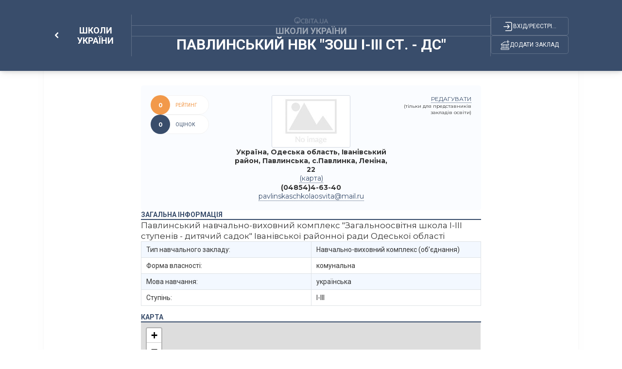

--- FILE ---
content_type: text/html; charset=UTF-8
request_url: https://osvita.ua/school/school-ukraine/22974/
body_size: 10958
content:
<!DOCTYPE html>
<html lang="uk"> 
  <head>
    <meta charset="utf-8">
    <meta name="viewport" content="width=device-width, initial-scale=1,maximum-scale=1,user-scalable=0, shrink-to-fit=no">
    <meta http-equiv="pragma" content="no-cache">
    <meta http-equiv="Cache-Control" content="no-cache">
    <meta http-equiv="Cache-Control" content="private">
	<meta name="last-modified" content="Thu, 15 Jan 2026 08:10:50 +0200" />
	<title>Павлинський НВК "ЗОШ І-ІІІ ст. - ДС" - Школи України – Освіта.UA</title>	
	<!-- 14.45163 -->

	<meta name="referrer" content="unsafe-url" />
	<!-- <meta name="referrer" content="origin-when-cross-origin" /> -->

<meta name="title" content="Павлинський НВК  ЗОШ І-ІІІ ст. - ДС  - Школи України – Освіта.UA" />
<meta name="description" content="Павлинський НВК ЗОШ І-ІІІ ст. - ДС . Одеська обл.. Державна" />
	
<meta name="keywords" content="Довідник, Павлинський, І-ІІІ, навчально-виховний, комплекс, Загальноосвітня, школа, ступенів, дитячий" />
	


<meta property="og:url" content="https://osvita.ua/school/school-ukraine/22974/" />
<meta property="og:type" content="article" />
<meta property="og:title" content="Павлинський НВК &quot;ЗОШ І-ІІІ ст. - ДС&quot;" />
<meta property="og:description" content="Павлинський НВК &quot;ЗОШ І-ІІІ ст. - ДС&quot; . Одеська обл.. Державна" />
<meta property="og:site_name" content="Освіта.UA" />
<meta property="og:locale" content="uk_UA" />
<meta property="fb:app_id" content="178406328912732" />
<meta property="og:image" content="https://osvita.ua/doc/i/Osvita_158x158.png" />
<meta property="og:image:width" content="158" />
<meta property="og:image:height" content="158" />

	<link rel="alternate" hreflang="ru" href="https://ru.osvita.ua/school/school-ukraine/22974/" />
	<link rel="alternate" hreflang="uk" href="https://osvita.ua/school/school-ukraine/22974/" />
	<link rel="alternate" type="application/rss+xml" title="RSS" href="https://osvita.ua/rss/news/" />
	<link rel="shortcut icon" type="image/x-icon" href="https://osvita.ua/doc/i/favicons/favicon.ico" />
	<link rel="apple-touch-icon" sizes="114x114" href="/doc/i/favicons/icon_114x114.png" />
	<link rel="apple-touch-icon" sizes="120x120" href="/doc/i/favicons/icon_120x120.png" />
	<link rel="apple-touch-icon" sizes="144x144" href="/doc/i/favicons/icon_144x144.png" />
	<link rel="apple-touch-icon" sizes="152x152" href="/doc/i/favicons/icon_152x152.png" />
	<link rel="apple-touch-icon" sizes="180x180" href="/doc/i/favicons/icon_180x180.png" />
	<link rel="apple-touch-icon" sizes="192x192" href="/doc/i/favicons/icon_192x192.png" />
	<link rel="apple-touch-icon" sizes="256x256" href="/doc/i/favicons/icon_256x256.png" />
	<link rel="icon" type="image/png" sizes="64x64" href="/doc/i/favicons/icon_64x64.png"/>
	<link rel="icon" type="image/png" sizes="96x96" href="/doc/i/favicons/icon_96x96.png"/>
	<link rel="icon" type="image/png" sizes="16x16" href="/doc/i/favicons/icon_16x16.png" />
	<link rel="icon" type="image/png" sizes="32x32" href="/doc/i/favicons/icon_32x32.png" />
	<link rel="manifest" href="/doc/i/favicons/manifest.json" />
	<meta name="msapplication-config" content="/doc/i/favicons/browserconfig.xml" />

    <link rel="preconnect" href="https://fonts.googleapis.com">
    <link rel="preconnect" href="https://fonts.gstatic.com" crossorigin>
    <link href="https://fonts.googleapis.com/css2?family=Montserrat:ital,wght@0,400;0,600;0,700;1,400;1,600&amp;family=Roboto:wght@400;500;700&amp;display=swap" rel="stylesheet">
    <link rel="stylesheet" href="https://osvita.ua/doc/guides/css/reset.css">
    <link rel="stylesheet" href="https://osvita.ua/doc/guides/css/bootstrap.css">
    <link rel="stylesheet" href="https://osvita.ua/doc/guides/js/libs/modal.css">
    <link rel="stylesheet" href="https://osvita.ua/doc/guides/css/customs.css">

    <script src="https://osvita.ua/doc/guides/js/sticky-sidebar.js"></script>
	<script src="https://osvita.ua/doc/guides/js/libs/template.js"></script>
<script type="text/javascript" src="https://osvita.ua/doc/guides/js/libs/text-review.js?v=0504240904"></script>

    <link rel="stylesheet" href="https://osvita.ua/doc/guides/css/stylesheet.css">

<!-- START Admixer to header-->
<script src="https://cdn.admixer.net/scripts3/loader2.js" async
        data-inv="//inv-nets.admixer.net/"
        data-r="single"
        data-sender="admixer"
        data-bundle="desktop"></script>
<script type='text/javascript'>
(window.globalAmlAds = window.globalAmlAds || []).push(function() {
// id = 269 - Admixer 300х600 возле комментариев
globalAml.defineSlot({
z: '1f6b3f2c-a0e8-40f5-b945-d2eaf9ac896d', 
ph: 'admixer_1f6b3f2ca0e840f5b945d2eaf9ac896d_zone_26868_sect_226_site_226', 
i: 'inv-nets', 
s: 'e17bca10-7f29-4f06-a73e-461b0c7f614a', 
sender: 'admixer'
});

// id = 123 - Admixer брендирование десктоп
 globalAml.defineSlot({
       z: '8a539a08-2913-4fd9-807e-076bdffb13e4', 
       ph: 'admixer_8a539a0829134fd9807e076bdffb13e4_zone_3405_sect_226_site_226', 
       i: 'inv-nets', s:'e17bca10-7f29-4f06-a73e-461b0c7f614a', 
       sender: 'admixer',
       renderedCallback:function(slot){doBranding(slot.pageBranding)}
});


// id = 322 - Admixer брендирование mobile
globalAml.defineSlot({
z: 'f882281e-67d5-49f3-bae0-99a52974f002', 
ph: 'admixer_f882281e67d549f3bae099a52974f002_zone_118557_sect_226_site_226', 
i: 'inv-nets', s:'e17bca10-7f29-4f06-a73e-461b0c7f614a', 
sender: 'admixer'
});

// id = 178 - Admixer CatFish десктоп
globalAml.defineSlot({
z: '7b98aa89-284f-4b35-a32a-f6f334259573', 
ph: 'admixer_7b98aa89284f4b35a32af6f334259573_zone_5891_sect_226_site_226', 
i: 'inv-nets', s:'e17bca10-7f29-4f06-a73e-461b0c7f614a', 
sender: 'admixer'
});


// id = 323 - Admixer CatFish mobile
globalAml.defineSlot({
z: '5fce274d-5435-45a5-b87f-69de1b4043c8', 
ph: 'admixer_5fce274d543545a5b87f69de1b4043c8_zone_5888_sect_226_site_226', 
i: 'inv-nets', s:'e17bca10-7f29-4f06-a73e-461b0c7f614a', 
sender: 'admixer'
});globalAml.singleRequest("admixer");});
</script>


</head>
<body>


<!-- Google Tag Manager -->
<script>(function(w,d,s,l,i){w[l]=w[l]||[];w[l].push({'gtm.start':
new Date().getTime(),event:'gtm.js'});var f=d.getElementsByTagName(s)[0],
j=d.createElement(s),dl=l!='dataLayer'?'&l='+l:'';j.async=true;j.src=
'https://www.googletagmanager.com/gtm.js?id='+i+dl;f.parentNode.insertBefore(j,f);
})(window,document,'script','dataLayer','GTM-WNSD3QR');</script>

<!-- End Google Tag Manager -->
<!-- Google Tag Manager (noscript) -->
<noscript><iframe src="https://www.googletagmanager.com/ns.html?id=GTM-WNSD3QR" height="0" width="0" style="display:none;visibility:hidden"></iframe></noscript>
<!-- End Google Tag Manager (noscript) -->
<div id="fb-root"></div>
<script async defer crossorigin="anonymous" src="https://connect.facebook.net/uk_UA/sdk.js#xfbml=1&version=v5.0&appId=178406328912732"></script>

<!--noindex-->
<!-- branding_banner - функция doBranding()  -->
<!-- <script type="text/javascript">
// doBranding() для баннера
function doBranding(br) {
    if (br) {
        document.body.style.backgroundPosition = '50% 0%';
        document.body.style.backgroundRepeat = 'no-repeat';
        if (br.iu){ document.body.style.backgroundImage = 'url(' + br.iu + ')'; } // br.iu - ссылка на картинку
        if (br.bg_color){ document.body.style.backgroundColor = br.bg_color; } // Цвет фона
        if (br.top_margin){ document.body.style.paddingTop = br.top_margin; } // Расстояние сверху до контента сайта
        if (br.top_position){ document.body.style.backgroundAttachment = br.top_position; }
        if (br.cu) {
            document.body.style.cursor = "pointer";
            document.body.setAttribute("onclick", "onlyBodyClick(event||window.event)");
            window.onlyBodyClick = function (e) {
                var t = e.target || e.srcElement;
                if (t == document.body) {
                    window.open(br.cu, '_blank');
                }
            }
            document.addEventListener('touchstart', function (event) {
                var touch = event.touches[0];
                var t = event.target || event.srcElement;
                if (t == document.body) {
                    window.open(br.cu, '_blank');
                }
            }, false);
        }
        document.body.backgroundColor = 'white';
    }
}
</script>
<div id='admixer_8a539a0829134fd9807e076bdffb13e4_zone_3405_sect_226_site_226'></div>
<script type="text/javascript">
(window.globalAmlAds = window.globalAmlAds || []).push(function() {
globalAml.display('admixer_8a539a0829134fd9807e076bdffb13e4_zone_3405_sect_226_site_226');
});
</script>   
 -->
<!-- branding_banner -->
<!--/noindex-->

<!--noindex-->
<!-- branding_mob -->
<div id='admixer_f882281e67d549f3bae099a52974f002_zone_118557_sect_226_site_226' data-sender='admixer'></div>
<script type='text/javascript'>
(window.globalAmlAds = window.globalAmlAds || []).push(function() {
globalAml.display('admixer_f882281e67d549f3bae099a52974f002_zone_118557_sect_226_site_226');
});
</script>
<!-- branding_mob -->
<!--/noindex-->

<!-- guide - guide_gheader - 74353 -->
    <header>
      <div class="navbar bg-dark-hb shadow-hb">
        <div class="container">
          <div class="block-frame-2072"><!-- article -->
            <div class="block-frame-2241">
              <div class="block-frame-2224"><a class="component-8-link" href="/school/school-ukraine/">
                  <div class="block-chevron-left">
                    <svg class="chevron-left" width="13" height="9" viewBox="0 0 10 6" fill="none" xmlns="http://www.w3.org/2000/svg">
                      <path d="M1.5 1.25L5 4.75L8.5 1.25" stroke-width="2" stroke-linecap="round" stroke-linejoin="round"></path>
                    </svg>
                  </div>
				  <span class="component-8-link__txt">Школи України</span></a>
                <div class="block-frame-2210 mobile-show"> 
                  <a href="/users/guide/editor/" class="block-frame-union">
                    <svg class="union" width="19" height="21">
                      <use xlink:href="/doc/guides/i/icons/union.svg#union"></use>
                    </svg>
                  </a>
                  <div class="block-frame-login">
                    <svg class="login" width="25" height="25">
                      <use xlink:href="/doc/guides/i/icons/login.svg#login"></use>
                    </svg>
                  </div>
                </div>
              </div>
            </div>
            <div class="vector-175 dekstop-show"></div>
            <div class="block-frame-2211">
              <div class="block-union-logo dekstop-show"> <a href="/">
                  <svg width="72" height="20">
                    <use xlink:href="/doc/guides/i/icons/union-logo.svg#unionLogo"></use>
                  </svg></a></div>
              <div class="vector-172 dekstop-show"></div>
              <div class="text-info"><a href="/school/school-ukraine/"><span>Школи України</span></a></div>
              <div class="vector-172"></div>
              <h1 class="block-frame-2207 text-header-title"><span>Павлинський НВК "ЗОШ І-ІІІ ст. - ДС"</span> </h1>
            </div>
            <div class="vector-175 dekstop-show"></div>
            <div class="block-frame-2210 dekstop-show"> 
              <div class="block-frame-login">
                <svg class="login" width="25" height="25">
                  <use xlink:href="/doc/guides/i/icons/login.svg#login"></use>
                </svg>
				<span class="title-login">Вхід/реєстріція</span>
              </div>
              <a href="/users/guide/editor/" class="block-frame-union">
                <svg class="union" width="19" height="21">
                  <use xlink:href="/doc/guides/i/icons/union.svg#union"></use>
                </svg><span class="title-union">Додати заклад</span>
              </a>
            </div>
          </div>
        </div>
      </div>
    </header>

<!-- guide_gheader 7.19943 c. -->



    <main>

<!-- guide - guide_view_map - 74354 -->
 
<!-- setTitle ##Павлинський НВК "ЗОШ І-ІІІ ст. - ДС" - Школи України## -->

    <div class="block-frame-1785 tbl-700">
        <div class="block-frame-2102 tbl-700">
          <div class="block-frame-2194">
            <div class="block-frame-2192">
              <div class="block-frame-2191"><span>Рейтинг</span></div>
              <div class="block-frame-2189">
                <div class="cup-star-outline mobile-show"></div><span class="rate">0</span>
              </div>
            </div>
            <div class="block-frame-2192 bg-main">
              <div class="block-frame-2191"><span>оцінок</span></div>
              <div class="block-frame-2189">
                <div class="dislike-o mobile-show"></div><span class="votes">0</span>
              </div>
            </div>
          </div><!--/2194-->
          <div class="block-frame-2178">
<div class="block-frame-2173"><img src="https://osvita.ua/doc/i/No_logo_m.jpg" alt="Павлинський НВК &quot;ЗОШ І-ІІІ ст. - ДС&quot;" ></div>
            <div class="block-frame-2167">
		<span class="telefon">Україна, Одеська область, Іванівський район, Павлинська, с.Павлинка, Леніна, 22</span>			<a href="javascript:void(0);" class="maplink" onclick="viewThisOnMap(46.812263,30.676407);$(this).hide();" title="Україна, Одеська область, Іванівський район, Павлинська, с.Павлинка, Леніна, 22 на карті">(карта)</a>			<span class="telefon">(04854)4-63-40</span>							<span><!--noindex--><script type="text/javascript">eval(unescape('%64%6f%63%75%6d%65%6e%74%2e%77%72%69%74%65%28%27%3c%61%20%68%72%65%66%3d%22%6d%61%69%6c%74%6f%3a%70%61%76%6c%69%6e%73%6b%61%73%63%68%6b%6f%6c%61%6f%73%76%69%74%61%40%6d%61%69%6c%2e%72%75%22%20%3e%70%61%76%6c%69%6e%73%6b%61%73%63%68%6b%6f%6c%61%6f%73%76%69%74%61%40%6d%61%69%6c%2e%72%75%3c%2f%61%3e%27%29%3b'))</script><!--/noindex--></span>			<!--
-->
			</div>
          </div><!--/2187-->
          <div class="block-frame-2187 editlink">
            <a class="dekstop-show toedit" href="/users/guide/editor/?item_id=22974" data-uid="0" rel="nofollow">редагувати</a>
            <span class="dekstop-show"> (тільки для представників закладів освіти)</span>
                        <a class="mbl-bttn-edt mobile-show" href="/users/guide/editor/?item_id=22974" rel="nofollow">
              <svg width="17" height="17" viewBox="0 0 17 17" fill="none" xmlns="http://www.w3.org/2000/svg">
                <path d="M8.49966 0.5C4.0902 0.5 0.515625 4.08172 0.515625 8.5C0.515625 12.9183 4.0902 16.5 8.49966 16.5C12.9091 16.5 16.4837 12.9183 16.4837 8.5C16.4837 4.08172 12.9091 0.5 8.49966 0.5ZM11.1858 2.99899C11.4198 3.00084 11.6471 3.08735 11.8187 3.25937L13.1474 4.59017C13.5147 4.95819 13.4895 5.57823 13.0923 5.9772C12.6941 6.3762 12.0743 6.39992 11.708 6.03293L10.3799 4.70213C10.0126 4.33513 10.0383 3.71311 10.4355 3.31511C10.6465 3.10312 10.9205 2.99689 11.1858 2.99899ZM8.99664 4.75735L11.6534 7.41895L7.33582 11.7442L4.67903 9.08207L8.99664 4.75735ZM3.98942 9.58612L6.79182 12.3941L3.28769 13.0973L3.98942 9.58612Z" fill="white"></path>
              </svg>
            </a>
          </div><!--/2187-->
        </div><!--/2102-->
		
		

        <div class="block-frame-1404 bl-w-700-all-100 mrgn-tp-0 tbl-pddng-0">
          <div class="block-frame-2108">
            <div class="title-1404"><span>загальна інформація</span></div>
            <div class="line-copy-6"></div>
          </div>
          <div class="block-frame-2107">
            <div class="block-frame-2139">
              <div class="block-frame-2119">
                <p>Павлинський навчально-виховний комплекс "Загальноосвітня школа І-ІІІ ступенів - дитячий садок" Іванівської районної ради Одеської області</p>
                <table class="table table-striped table-bordered">
                  <tbody> 
				
				
				
		<tr><td>Тип навчального закладу:</td><td>Навчально-виховний комплекс (об’єднання)</td></tr>						
		<tr><td>Форма власності:</td><td>комунальна</td></tr>						
		<tr><td>Мова навчання:</td><td>українська</td></tr>						
		<tr><td>Ступінь:</td><td>I-III</td></tr>						
                  </tbody>
                </table>


                
                <div class="block-frame-1404-description bl-w-700-all-100">
                  
                </div>
              </div><!--/2119-->

<!-- guide.notab = 0 -->


<!-- guide.notab = 0 -->            </div><!--/2139-->





<!--filials 1 - id: [22974] = [22974],[]-->



          <div class="block-frame-2108" id="map_start">
            <div class="title-1404"><span> карта</span></div>
            <div class="line-copy-6"></div>
          </div>
          <div class="block-maps-contents"> 
			<div id="map-canvas" class="map" ></div>

<!-- Leaflet -->
<link href="https://unpkg.com/leaflet@1.3.4/dist/leaflet.css" rel="stylesheet" integrity="sha512-puBpdR0798OZvTTbP4A8Ix/l+A4dHDD0DGqYW6RQ+9jxkRFclaxxQb/SJAWZfWAkuyeQUytO7+7N4QKrDh+drA==" crossorigin=""/>
<script src="https://unpkg.com/leaflet@1.3.4/dist/leaflet.js" integrity="sha512-nMMmRyTVoLYqjP9hrbed9S+FzjZHW5gY1TWCHA5ckwXZBadntCNs8kEqAWdrb9O7rxbCaA4lKTIWjDXZxflOcA==" crossorigin=""></script>
<style>
.tomap{font-weight:bold; cursor:pointer;}
.block-maps-contents{width:100%;height:400px;}
.map{width:calc(100% - 1px);height:400px;}
</style>
<script type="text/javascript">
var mymap;
var marker;
var stdIcon;

window.addEventListener("load", function (event) {
	stdIcon = L.icon({
		iconUrl: '/doc/guides/js/leaflet/images/marker-icon.svg',
		iconSize:     [36, 50], // размер иконки
		iconAnchor:   [18, 50], // точка иконки = местоположению маркера
		popupAnchor:  [1, -35] // point popup open relative to the iconAnchor
	});
	mymap = L.map('map-canvas').setView([46.812263, 30.676407], 15);
	
	L.tileLayer('https://{s}.tile.openstreetmap.org/{z}/{x}/{y}.png', {
		maxZoom: 18,
		attribution: '&copy; <a href="https://www.openstreetmap.org/copyright">OpenStreetMap</a> contributors'
	}).addTo(mymap);

	marker = L.marker([46.812263, 30.676407], {icon: stdIcon}).bindPopup('Павлинський НВК &quot;ЗОШ І-ІІІ ст. - ДС&quot;').addTo(mymap);
});

function viewThisOnMap(lat,lng){
	if( marker ){ mymap.removeLayer(marker); }
	mymap.setView([lat,lng], 16);
	marker = L.marker([lat,lng], {icon: stdIcon}).addTo(mymap);
	let d = document.getElementById("map_start");
	d.scrollIntoView({ block:"start", behavior:"smooth" });
}
</script>

          </div><!--/block-maps-contents-->
 

 

<!-- google_ad_section_end -->

            <div class="info-publication">
              <time datetime='2014-09-23'></time>
              <div class="info-publication__block-frame-1512"><span class="publication">Оновлено: 23.09.2014</span>
                <div class="block-to-share"><span class="txt-to-share">Поділитися</span>
                  <div class="to-share__social-networks">
                      <a href="#" class="email" data-shareurl="https%3A%2F%2Fosvita.uahttps%3A%2F%2Fosvita.ua%2Fschool%2Fschool-ukraine%2F22974/" rel="nofollow">
                      <svg viewBox="0 0 20 20" xmlns="http://www.w3.org/2000/svg">
                        <path d="M4.504 8H15.104C16.104 8 16.608 8.472 16.608 9.432V16.168C16.608 17.12 16.104 17.6 15.104 17.6H4.504C3.504 17.6 3 17.12 3 16.168V9.432C3 8.472 3.504 8 4.504 8ZM9.8 14.3L14.908 10.3C15.1 10.14 15.432 9.792 15.192 9.464C14.96 9.136 14.64 9.264 14.36 9.464L9.8 13.552C9.8 13.552 5.528 9.664 5.248 9.464C4.968 9.264 4.544 9.136 4.312 9.464C4.072 9.792 4.37995 10.14 4.57195 10.3L9.8 14.3Z"></path>
                      </svg></a>
                      <a href="https://twitter.com/intent/tweet?url=?url=https%3A%2F%2Fosvita.uahttps%3A%2F%2Fosvita.ua%2Fschool%2Fschool-ukraine%2F22974/" rel="nofollow">
                      <svg viewBox="0 0 20 20" xmlns="http://www.w3.org/2000/svg">
                        <path d="M7.39711 18C12.6787 18 15.5848 13.7805 15.5848 10.0976C15.5848 9.97561 15.5848 9.85366 15.5848 9.73171C16.1155 9.34146 16.6209 8.85366 17 8.29268C16.4946 8.5122 15.9386 8.65854 15.3574 8.73171C15.9386 8.39024 16.4188 7.85366 16.6209 7.19512C16.065 7.5122 15.4585 7.7561 14.8014 7.87805C14.2708 7.34146 13.5379 7 12.704 7C11.0866 7 9.79783 8.2439 9.79783 9.78049C9.79783 10 9.8231 10.2195 9.87365 10.4146C7.49819 10.2927 5.37545 9.19512 3.96029 7.5122C3.70758 7.92683 3.58123 8.39024 3.58123 8.90244C3.58123 9.85366 4.08664 10.7073 4.87004 11.2195C4.38989 11.1951 3.96029 11.0732 3.55596 10.878V10.9024C3.55596 12.2439 4.54152 13.3659 5.8556 13.6341C5.60289 13.7073 5.35018 13.7317 5.09747 13.7317C4.92058 13.7317 4.74368 13.7073 4.56679 13.6829C4.94585 14.7805 6.00722 15.5854 7.24549 15.6098C6.25993 16.3659 5.02166 16.8049 3.68231 16.8049C3.45487 16.8049 3.22744 16.7805 3 16.7561C4.23827 17.5366 5.75451 18 7.39711 18Z"></path>
                      </svg></a>
                      <a href="https://telegram.me/share/url?url=https%3A%2F%2Fosvita.uahttps%3A%2F%2Fosvita.ua%2Fschool%2Fschool-ukraine%2F22974/" rel="nofollow">
                      <svg viewBox="0 0 20 20" xmlns="http://www.w3.org/2000/svg">
                        <path d="M15.0819 7.11185L4.46151 11.5461C4.46151 11.5461 3.96074 11.7234 4.00247 12.056C4.0442 12.3886 4.46151 12.5437 4.46151 12.5437L7.13226 13.5193C7.13226 13.5193 7.94601 16.335 8.09206 16.8671C8.25899 17.3992 8.38418 17.4214 8.38418 17.4214C8.53023 17.4879 8.67629 17.377 8.67629 17.377L10.4081 15.7142L13.0997 17.9091C13.83 18.2417 14.1013 17.5544 14.1013 17.5544L16 7.42225C15.9583 6.71277 15.0819 7.11185 15.0819 7.11185ZM13.7674 9.41764C13.5588 9.61718 8.73889 14.2287 8.73889 14.2287L8.46764 16.6232C8.13379 15.4703 7.79995 14.2731 7.48697 13.2532L13.5379 9.17376C13.5379 9.17376 13.9135 8.92987 13.8926 9.17376C13.8926 9.19593 13.9552 9.24027 13.7674 9.41764Z"></path>
                      </svg></a>
                      <a href="https://www.facebook.com/sharer.php?u=https%3A%2F%2Fosvita.uahttps%3A%2F%2Fosvita.ua%2Fschool%2Fschool-ukraine%2F22974/" rel="nofollow">
                      <svg viewBox="0 0 20 20" xmlns="http://www.w3.org/2000/svg">
                        <path d="M10.8845 18V12.0759H12.6535L12.9271 9.77215H10.8845V8.29114C10.8845 7.61234 11.0486 7.15981 11.9058 7.15981H13V5.08228C12.8176 5.06171 12.1611 5 11.4134 5C9.84498 5 8.769 6.06962 8.769 8.06487V9.77215H7V12.0759H8.769V18H10.8845Z"></path>
                      </svg></a>
                    </div>
                </div>
              </div><!--/1512-->
              <div class="info-publication__block-frame-1400"></div>
            </div><!--/info-publication-->
            <div class="block-frame-2194-footer">
              <div class="block-frame-2192">
                <div class="block-frame-2191"><span>Рейтинг</span></div>
                <div class="block-frame-2189"><span class="rate">0</span></div>
              </div>
              <div class="block-frame-2192 bg-main">
                <div class="block-frame-2191"><span>оцінок</span></div>
                <div class="block-frame-2189"><span class="votes">0</span></div>
              </div>
                <a class="block-frame-2192 bg-main leave-a-review" href="#reviews">
                <div class="block-frame-2191"><span>Залишити відгук</span></div>
                <div class="block-frame-2189">
                  <svg class="leave-a-review__svg">
                    <use xlink:href="/doc/guides/i/icons/mdi-light_comment.svg#mdiLightComment"></use>
                  </svg>
                </div>
                </a>
            </div><!--/2194-->
		  </div><!--/2107-->
		</div><!--/1404-->
      </div><!--/1785-->

<script type="text/javascript">
var item_id = 22974;
var path = '/school/school-ukraine/';
</script>

<!-- guide_view_map 7.24014 c. -->


    <div class="block-shadow"></div>
    </main>


<!-- comments - form_comments_poll - 74355 -->

<!-- setTitle ##Павлинський НВК "ЗОШ І-ІІІ ст. - ДС" - Школи України## -->
      <div class="reviews-baners" id="reviews">
        <div class="review">
          <!-- <div class="review__title">Відгуки про Павлинський НВК "ЗОШ І-ІІІ ст. - ДС"</div> -->
          <div class="review__title">Відгуки про Павлинський НВК "ЗОШ І-ІІІ ст. - ДС"</div>
          <div class="review__groups"> 
            <div class="review__forms">
              <form action="/users/coments/" id="formcom" method="post">
				<input type="hidden" name="do" value="add" />
                <input type="hidden" name="gid" value="44" />                <input type="hidden" name="g_id" value="22974" />                <div class="review__avatar">
                  <div class="no-avatar"><img src="/doc/i/icons/avatar_default.svg" alt=""></div>
                </div>
              <div class="review__block"> 
                <div class="form-group flx-drctn-col algn-itms">
                  <textarea class="form-control" id="textreview" name="text" rows="6" placeholder="Пишіть тут..."></textarea>
                  <div class="text-error" id="textreview_error">Багато символів. Скоротіть на <span id="textreview_number"></span></div>
                  <div class="text_area_div" id="textreview_div"></div>
                </div>
                <div class="block-rating">
                  <div class="block-rating__text">Оцінити:</div>
                  <div class="block-rating__stars">
                    <label class="fm-module-rating-star star-first">
                      <input class="d-none" type="radio" name="dopoll" value="1">
                    </label>
                    <label class="fm-module-rating-star star-second">
                      <input class="d-none" type="radio" name="dopoll" value="2">
                    </label>
                    <label class="fm-module-rating-star star-third">
                      <input class="d-none" type="radio" name="dopoll" value="3">
                    </label>
                    <label class="fm-module-rating-star star-fourth">
                      <input class="d-none" type="radio" name="dopoll" value="4">
                    </label>
                    <label class="fm-module-rating-star star-fifth">
                      <input class="d-none" type="radio" name="dopoll" value="5">
                    </label>
                  </div>
                </div>
                <div class="closed" id="target">
                  <div class="form-group addifisuser">
                    <div>Залишилось символів: <span id="textreview_reviews">1000</span></div>
                    <div><a class="review__form-link" href="/doc/rules.html" target="_blank">Правила коментування</a></div>
                  </div>
                  <div class="form-group hideifuser mbl-flx-rvrs">
                    <div>
                      <input class="form-control user-is-mobile-input" name="user-name" type="text" required placeholder="Ваше ім’я">
                    </div>
                    <div class="is-mobile-sigin">Заповніть форму, або <a href="/users/?do=login" class="login_modal">авторизуйтесь</a></div>
                  </div>
                  <div class="form-group addifuser">
                    <div class="hideifuser"> 
                      <input class="form-control" name="code" type="text" required placeholder="Введіть код з картинки">
                    </div>
                    <div class="hideifuser"> <img class="block_captcha" src="/doc/i/captcha.png" onclick="this.src='/captcha/?'+Math.random();" alt="" srcset=""></div>
                    <div class="is-mobile">
                       <button class="review__button" type="button">Відправити</button>
                    </div>
                  </div>
                </div>
              </div>
            </form>
          </div>

<script>
var news_id = 22974;
var gid = 44;var g_id = 22974;var section = 381;
var path = "/school/school-ukraine/";
var per_page = 3;
</script>


          <div class="review__list-of-reviews">
            <ul class="review__lists"></ul>
			<a class="review__show-more-button hidden" data-list="0" href="javascript:void(0);"></a>
          </div>
        </div>
      </div>
        <div class="baners" id="main-content-banners"> 
          <div class="baner" id="sidebar">
<!-- banner id=269 -->
<div class="sidebar__inner">
<div id='admixer_1f6b3f2ca0e840f5b945d2eaf9ac896d_zone_26868_sect_226_site_226'></div>
<script type="text/javascript">
(window.globalAmlAds = window.globalAmlAds || []).push(function() {
globalAml.display('admixer_1f6b3f2ca0e840f5b945d2eaf9ac896d_zone_26868_sect_226_site_226');
});
</script>
</div>

<div class="banner-small-responsive">
<script async src="https://pagead2.googlesyndication.com/pagead/js/adsbygoogle.js?client=ca-pub-7936802855264727" crossorigin="anonymous"></script><ins class="adsbygoogle" style="display:block" data-ad-client="ca-pub-7936802855264727" data-ad-slot="2583475669" data-ad-format="auto" data-full-width-responsive="true"></ins>
<script>(adsbygoogle = window.adsbygoogle || []).push({});</script>
</div>

          </div>
        </div>
      </div>


<!-- form_comments_poll 0.00591 c. -->



    <footer>
      <div class="container">
        <div class="block-frame-2163">
          <div class="block-frame-1686">
            <div class="block-frame-2247">
              <div class="block-frame-2251">
                <div class="block-frame-2267"> 
                  <svg class="logo-footer-svg" width="88" height="17">
                    <use xlink:href="/doc/guides/i/icons/logo-footer.svg#logoFooter"></use>
                  </svg>
                  <div class="line-copy-6"></div>
                </div>
                <div class="block-frame-2244">
				<a class="block-frame-2244-link" href="/privacy.html">Політика конфіденційності</a>
				<a class="block-frame-2244-link" href="/agreement.html">Угода користувача</a>
				<a class="block-frame-2244-link" href="/advert.html">Реклама на сайті</a>
				<a class="block-frame-2244-link" href="/contacts.html">Контакти</a>
				</div>
              </div>
              <div class="block-frame-1687">
                <div class="block-soc_networks">
					<a class="social-links__link" href="https://t.me/osvitatopnews">
                    <svg width="17" height="16">
                      <use xlink:href="/doc/guides/i/icons/telegram.svg#telegram"></use>
                    </svg></a>
					<a class="social-links__link" href="https://www.facebook.com/osvita.ua">
                    <svg width="16" height="16">
                      <use xlink:href="/doc/guides/i/icons/facebook.svg#facebook"></use>
                    </svg></a>
				</div>
              </div>
            </div>
            <div class="block-frame-2245">
              <div class="block-frame-1179">
                <div class="title-1179"><span> довідники</span></div>
                <div class="line-copy-6"></div>
              </div>
              <div class="block-frame-2244 gp-fd-600-20">
                <div class="column-ds">
				<a class="block-frame-2244-link" href="/vnz/guide/" title="Вузи України">Заклади вищої освіти</a>
                <a class="block-frame-2244-link" href="/vnz/college/" title="Коледжі України">Коледжі України</a>
                <a class="block-frame-2244-link" href="/school/school-ukraine/" title="Приватні школи">Приватні школи</a>
                <a class="block-frame-2244-link" href="/test/courses/" title="Курси з підготовки до ЗНО">Курси з&nbsp;підготовки до&nbsp;ЗНО</a>
				</div>
                <div class="column-ds">
				<a class="block-frame-2244-link" href="/courses/comp/" title="Комп’ютерні курси">Комп’ютерні курси IT</a>
                <a class="block-frame-2244-link" href="/languages/courses/" title="Курси іноземних мов">Курси іноземних мов</a>
                <a class="block-frame-2244-link" href="/courses/prof/" title="Професійні курси">Професійні курси</a>
                <a class="block-frame-2244-link" href="/languages/english-online/" title="Англійська онлайн">Англійська онлайн &nbsp;</a>
				</div>
                <div class="column-ds">
				<a class="block-frame-2244-link" href="/languages/camp/" title="Дитячі табори">Дитячі табори</a>
                <a class="block-frame-2244-link" href="/courses/interactive/" title="Обладнання для освіти">Обладнання для освіти</a>
                <a class="block-frame-2244-link" href="/vnz/add-education/bis_school/" title="Бізнес школи та тренінгові компанії">Бізнес школи та тренінгові компанії</a>
                <a class="block-frame-2244-link" href="/abroad/edu_agency/" title="Агенції з освіти за кордоном">Агенції з&nbsp;освіти за&nbsp;кордоном</a>
				</div>
                <div class="column">
				<a class="block-frame-2244-link" href="/vnz/guide/" title="Вузи України">Заклади вищої освіти</a>
                <a class="block-frame-2244-link" href="/vnz/college/" title="Коледжі України">Коледжі України</a>
                <a class="block-frame-2244-link" href="/school/school-ukraine/" title="Приватні школи">Приватні школи</a>
                <a class="block-frame-2244-link" href="/test/courses/" title="Курси з підготовки до ЗНО">Курси з&nbsp;підготовки до&nbsp;ЗНО</a>
                <a class="block-frame-2244-link" href="/languages/english-online/" title="Англійська онлайн">Англійська онлайн &nbsp;</a>
				</div>
                <div class="column">
				<a class="block-frame-2244-link" href="/courses/comp/" title="Комп’ютерні курси">Комп’ютерні курси IT</a>
                <a class="block-frame-2244-link" href="/languages/courses/" title="Курси іноземних мов">Курси іноземних мов</a>
                <a class="block-frame-2244-link" href="/courses/prof/" title="Професійні курси">Професійні курси</a>
                <a class="block-frame-2244-link" href="/abroad/edu_agency/" title="Агенції з освіти за кордоном">Агенції з&nbsp;освіти за&nbsp;кордоном</a>
                <a class="block-frame-2244-link" href="/courses/interactive/" title="Обладнання для освіти">Обладнання для освіти</a>
				</div>
              </div>
            </div>
            <div class="block-frame-2246">
              <div class="block-frame-1179">
                <div class="title-1179"><span> проєкти</span></div>
                <div class="line-copy-6"></div>
              </div>
              <div class="block-frame-2244">
                <a class="block-frame-2244-link" href="https://vstup.osvita.ua/">Вступ.ОСВІТА.UA</a>
                <a class="block-frame-2244-link" href="https://forum.osvita.ua/">Форум.ОСВІТА.UA</a>
                <a class="block-frame-2244-link" href="https://zno.osvita.ua/">ЗНО-ОНЛАЙН</a>
                <a class="block-frame-2244-link" href="https://urok.osvita.ua/">Урок.ОСВІТА.UA</a>
                <a class="block-frame-2244-link" href="https://childdevelop.com.ua/">Розвиток дитини</a>
				</div>
            </div>
          </div>
          <div class="block-line-15"> </div>
          <div class="block-frame-2249">
            <p class="main-copyright">Повна або часткова републікація матеріалів сайту на інших ресурсах може бути здійснена за наявності прямого гіперпосилання (відкритого для пошукових систем) у першому абзаці публікації.</p>
            <p>&copy;&nbsp;2007&ndash;2026 «Освіта.ua»</p>
          </div>
        </div>
      </div>
    </footer>

<!--noindex-->
<!-- catfish_banner -->
<div id='admixer_7b98aa89284f4b35a32af6f334259573_zone_5891_sect_226_site_226' data-sender='admixer'></div>
<script type='text/javascript'>
(window.globalAmlAds = window.globalAmlAds || []).push(function() {
globalAml.display('admixer_7b98aa89284f4b35a32af6f334259573_zone_5891_sect_226_site_226');
});
</script>
<!-- catfish_banner -->
<!--/noindex-->

<!--noindex-->
<!-- catfish_mob -->
<div id='admixer_5fce274d543545a5b87f69de1b4043c8_zone_5888_sect_226_site_226' data-sender='admixer'></div>
<script type='text/javascript'>
 (window.globalAmlAds = window.globalAmlAds || []).push(function() {
globalAml.display('admixer_5fce274d543545a5b87f69de1b4043c8_zone_5888_sect_226_site_226');
});
</script>
<!-- catfish_mob -->
<!--/noindex-->

    <script>var page_id=759;</script>
   <script src="https://osvita.ua/doc/guides/js/main.js?v=15.01.2026" type="module"></script>
   <script src="https://osvita.ua/doc/guides/js/index.js?v=15.01.2026" type="module"></script>

<!-- page_alias = article -->
<!-- guide -->
<script defer src="https://static.cloudflareinsights.com/beacon.min.js/vcd15cbe7772f49c399c6a5babf22c1241717689176015" integrity="sha512-ZpsOmlRQV6y907TI0dKBHq9Md29nnaEIPlkf84rnaERnq6zvWvPUqr2ft8M1aS28oN72PdrCzSjY4U6VaAw1EQ==" data-cf-beacon='{"version":"2024.11.0","token":"71217d9a8f0e4b36aa558a631d2ced88","server_timing":{"name":{"cfCacheStatus":true,"cfEdge":true,"cfExtPri":true,"cfL4":true,"cfOrigin":true,"cfSpeedBrain":true},"location_startswith":null}}' crossorigin="anonymous"></script>
<script>(function(){function c(){var b=a.contentDocument||a.contentWindow.document;if(b){var d=b.createElement('script');d.innerHTML="window.__CF$cv$params={r:'9be3352fa9d57619',t:'MTc2ODQ1NzQwMg=='};var a=document.createElement('script');a.src='/cdn-cgi/challenge-platform/scripts/jsd/main.js';document.getElementsByTagName('head')[0].appendChild(a);";b.getElementsByTagName('head')[0].appendChild(d)}}if(document.body){var a=document.createElement('iframe');a.height=1;a.width=1;a.style.position='absolute';a.style.top=0;a.style.left=0;a.style.border='none';a.style.visibility='hidden';document.body.appendChild(a);if('loading'!==document.readyState)c();else if(window.addEventListener)document.addEventListener('DOMContentLoaded',c);else{var e=document.onreadystatechange||function(){};document.onreadystatechange=function(b){e(b);'loading'!==document.readyState&&(document.onreadystatechange=e,c())}}}})();</script></body>
</html>
<!-- page_id=759 article | z=4 -->
<!-- PHP 1 new -->
<!-- page_id=759 article -->

--- FILE ---
content_type: text/html; charset=utf-8
request_url: https://www.google.com/recaptcha/api2/aframe
body_size: 268
content:
<!DOCTYPE HTML><html><head><meta http-equiv="content-type" content="text/html; charset=UTF-8"></head><body><script nonce="plGBTAd0_ZMlC9lmxjLDIw">/** Anti-fraud and anti-abuse applications only. See google.com/recaptcha */ try{var clients={'sodar':'https://pagead2.googlesyndication.com/pagead/sodar?'};window.addEventListener("message",function(a){try{if(a.source===window.parent){var b=JSON.parse(a.data);var c=clients[b['id']];if(c){var d=document.createElement('img');d.src=c+b['params']+'&rc='+(localStorage.getItem("rc::a")?sessionStorage.getItem("rc::b"):"");window.document.body.appendChild(d);sessionStorage.setItem("rc::e",parseInt(sessionStorage.getItem("rc::e")||0)+1);localStorage.setItem("rc::h",'1768457421950');}}}catch(b){}});window.parent.postMessage("_grecaptcha_ready", "*");}catch(b){}</script></body></html>

--- FILE ---
content_type: application/javascript; charset=UTF-8
request_url: https://osvita.ua/doc/guides/js/libs/modal.js
body_size: 655
content:
Element.prototype.appendAfter = function(element){
    element.parentNode.insertBefore(this, element.nextSibling)
}

function noop(){}

function _createModalFooter(buttons = []){
    if(buttons.length === 0){
        return false
    }

    const wrap = document.createElement('div')
    wrap.classList.add('modal-footer')

    buttons.forEach( btn => {
        const $btn = document.createElement('button')
        $btn.textContent = btn.text
        $btn.classList.add('btn')
        $btn.classList.add(`btn-${btn.classes || 'secondary'}`)
        $btn.type = btn.type || 'submit'
        $btn.onclick = btn.handler || noop

        wrap.appendChild($btn)
    })

    return wrap
}
{/* <img src='/doc/i/icons/Union.svg' /> */}
function _createModal(options){
    const DEFAULT_WIDTH = '100%'
    const modal = document.createElement('div')
    modal.classList.add('vmodal')
    modal.insertAdjacentHTML('afterbegin',`
    <div class="modal-overlay" data-close="true">
        <div class="modal-window${options.className || ''}">
            <div class="modal-header">
                <span class="modal-title">${options.title || ''}</span>
                ${options.closable ? `<img class="modal-close" data-close="true" src="/doc/i/icons/Union.svg" width="15" height="15">` : ''}
            </div>
            <div class="modal-body" data-content="true">
                ${options.content || '<p>Lorem ipsum dolor sit.</p><p>Lorem ipsum dolor sit.</p>'}
            </div>
        </div>
    </div>
    `)
    if(options.footer){
        const footer = _createModalFooter(options.footer)
        footer.appendAfter(modal.querySelector('[data-content]'))
    }    
    document.body.appendChild(modal)
    return modal;
}

/**
 * -----------------
 * setContent(html: string)
 * onClose()
 * onOpen()
 * beforeClose()
 */

 export default function modal(options){
    const ANIMATION_SPEED = 200
    const $modal = _createModal(options)
    let closing = false
    let destroyed = false

    const modal = {
        open(){
            if(destroyed){
                return ''
            }
            !closing && $modal.classList.add('open')
            document.querySelector('body').style.overflow = 'hidden';
            document.body.style.touchAction = "none";
            document.body.style.msTouchAction = "none";
        },
        close(){
            closing = true
            $modal.classList.remove('open')
            $modal.classList.add('hide')
            document.querySelector('body').style = '';
            setTimeout( () => {
                $modal.classList.remove('hide')
                closing = false
                if(typeof options.onClose === 'function'){
                    options.onClose()
                }
            },
            ANIMATION_SPEED)
        },
        setContent(html){
            $modal.querySelector('[data-content]').innerHTML = html
        }
    }

    const listener = event => {
        if(event.target.dataset.close){
            modal.close()
        }
    }

    $modal.addEventListener('click', listener)

    return Object.assign(modal, {
        destroy(){
            $modal.parentNode.removeChild($modal)
            $modal.removeEventListener('click', listener)
            destroyed = true
        }
    })
}

--- FILE ---
content_type: image/svg+xml
request_url: https://osvita.ua/doc/guides/i/icons/star_2.svg
body_size: 173
content:
<svg width="21" height="20" viewBox="0 0 21 20" fill="none" xmlns="http://www.w3.org/2000/svg">
<g id="Frame 1690">
<path id="Star 1" d="M10.085 2.61896C10.1838 2.41886 10.4691 2.41886 10.5679 2.61896L12.412 6.35548C12.5969 6.73009 12.9542 6.98973 13.3676 7.0498L17.4911 7.64898C17.712 7.68107 17.8001 7.95244 17.6403 8.1082L14.6565 11.0167C14.3574 11.3083 14.2209 11.7284 14.2915 12.1401L14.9959 16.2469C15.0336 16.4669 14.8028 16.6346 14.6053 16.5308L10.9171 14.5918C10.5473 14.3974 10.1056 14.3974 9.73585 14.5918L6.04769 16.5308C5.85017 16.6346 5.61932 16.4669 5.65705 16.2469L6.36142 12.1401C6.43204 11.7284 6.29554 11.3083 5.9964 11.0167L3.01261 8.1082C2.85282 7.95245 2.94099 7.68107 3.16182 7.64898L7.28531 7.0498C7.69871 6.98973 8.05608 6.73008 8.24096 6.35548L10.085 2.61896Z" stroke="url(#paint0_linear_956_12604)"/>
</g>
<defs>
<linearGradient id="paint0_linear_956_12604" x1="7.63416" y1="1.8774" x2="19.5572" y2="19.5697" gradientUnits="userSpaceOnUse">
<stop stop-color="#F2994A" stop-opacity="0.85"/>
<stop offset="1" stop-color="#FF7800" stop-opacity="0.26"/>
</linearGradient>
</defs>
</svg>
